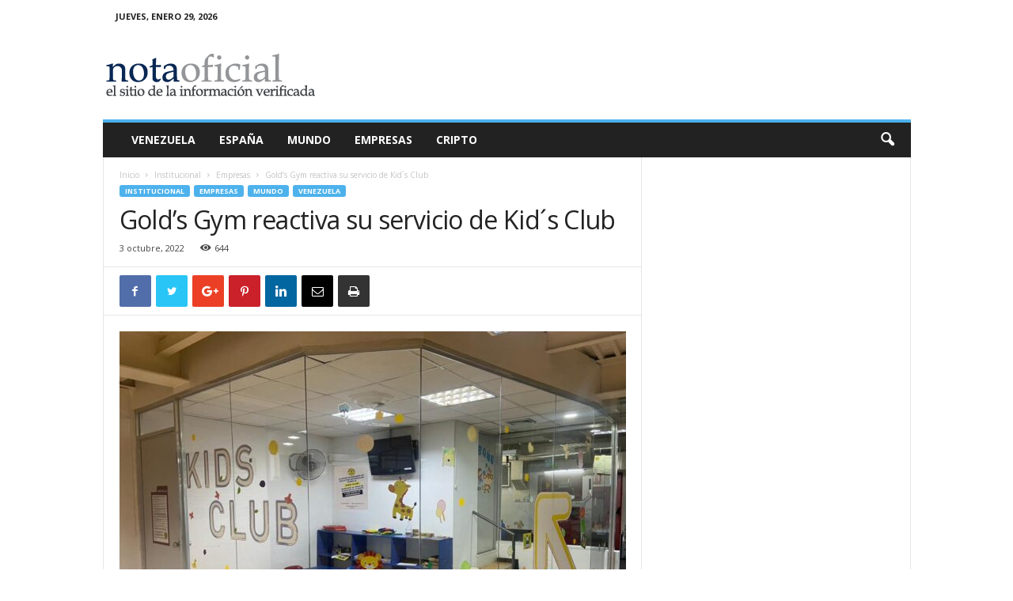

--- FILE ---
content_type: text/html; charset=UTF-8
request_url: https://www.notaoficial.com/s/2022/10/03/golds-gym-reactiva-su-servicio-de-kids-club-flavio-borquez-tarff/
body_size: 14948
content:
<!doctype html >
<!--[if IE 8]>    <html class="ie8" lang="es"> <![endif]-->
<!--[if IE 9]>    <html class="ie9" lang="es"> <![endif]-->
<!--[if gt IE 8]><!--> <html lang="es"> <!--<![endif]-->
<head>
    <title>Flavio Borquez Tarff - Gold&#039;s Gym reactiva su servicio de Kid´s Club</title>
    <meta charset="UTF-8" />
    <meta name="viewport" content="width=device-width, initial-scale=1.0">
    <link rel="pingback" href="https://www.notaoficial.com/s/xmlrpc.php" />
    <meta name='robots' content='index, follow, max-image-preview:large, max-snippet:-1, max-video-preview:-1' />
<meta property="og:image" content="https://www.notaoficial.com/s/wp-content/uploads/2022/10/El-Kids-Club-es-un-valor-agregado-para-los-miembros-de-Gold´s-Gym.jpg" /><link rel="icon" type="image/png" href="https://www.notaoficial.com/s/wp-content/uploads/2018/07/icon152.png"><link rel="apple-touch-icon-precomposed" sizes="76x76" href="https://www.notaoficial.com/s/wp-content/uploads/2018/07/icon76.png"/><link rel="apple-touch-icon-precomposed" sizes="120x120" href="https://www.notaoficial.com/s/wp-content/uploads/2018/07/icon120.png"/><link rel="apple-touch-icon-precomposed" sizes="152x152" href="https://www.notaoficial.com/s/wp-content/uploads/2018/07/icon152.png"/><link rel="apple-touch-icon-precomposed" sizes="114x114" href="https://www.notaoficial.com/s/wp-content/uploads/2018/07/icon114.png"/><link rel="apple-touch-icon-precomposed" sizes="144x144" href="https://www.notaoficial.com/s/wp-content/uploads/2018/07/icon144.png"/>
	<!-- This site is optimized with the Yoast SEO plugin v20.12 - https://yoast.com/wordpress/plugins/seo/ -->
	<meta name="description" content="Flavio Borquez Tarff - Giacoma Capodiferro, señaló que el servicio Kids Club se brinda sin costo adicional a partir del mes de octubre" />
	<link rel="canonical" href="https://www.notaoficial.com/s/2022/10/03/golds-gym-reactiva-su-servicio-de-kids-club-flavio-borquez-tarff/" />
	<meta property="og:locale" content="es_ES" />
	<meta property="og:type" content="article" />
	<meta property="og:title" content="Flavio Borquez Tarff - Gold&#039;s Gym reactiva su servicio de Kid´s Club" />
	<meta property="og:description" content="Flavio Borquez Tarff - Giacoma Capodiferro, señaló que el servicio Kids Club se brinda sin costo adicional a partir del mes de octubre" />
	<meta property="og:url" content="https://www.notaoficial.com/s/2022/10/03/golds-gym-reactiva-su-servicio-de-kids-club-flavio-borquez-tarff/" />
	<meta property="og:site_name" content="Nota Oficial" />
	<meta property="article:published_time" content="2022-10-04T01:17:57+00:00" />
	<meta property="og:image" content="https://www.notaoficial.com/s/wp-content/uploads/2022/10/El-Kids-Club-es-un-valor-agregado-para-los-miembros-de-Gold´s-Gym.jpg" />
	<meta property="og:image:width" content="1080" />
	<meta property="og:image:height" content="810" />
	<meta property="og:image:type" content="image/jpeg" />
	<meta name="author" content="K" />
	<meta name="twitter:card" content="summary_large_image" />
	<meta name="twitter:label1" content="Escrito por" />
	<meta name="twitter:data1" content="K" />
	<meta name="twitter:label2" content="Tiempo de lectura" />
	<meta name="twitter:data2" content="2 minutos" />
	<script type="application/ld+json" class="yoast-schema-graph">{"@context":"https://schema.org","@graph":[{"@type":"WebPage","@id":"https://www.notaoficial.com/s/2022/10/03/golds-gym-reactiva-su-servicio-de-kids-club-flavio-borquez-tarff/","url":"https://www.notaoficial.com/s/2022/10/03/golds-gym-reactiva-su-servicio-de-kids-club-flavio-borquez-tarff/","name":"Flavio Borquez Tarff - Gold's Gym reactiva su servicio de Kid´s Club","isPartOf":{"@id":"https://www.notaoficial.com/s/#website"},"primaryImageOfPage":{"@id":"https://www.notaoficial.com/s/2022/10/03/golds-gym-reactiva-su-servicio-de-kids-club-flavio-borquez-tarff/#primaryimage"},"image":{"@id":"https://www.notaoficial.com/s/2022/10/03/golds-gym-reactiva-su-servicio-de-kids-club-flavio-borquez-tarff/#primaryimage"},"thumbnailUrl":"https://www.notaoficial.com/s/wp-content/uploads/2022/10/El-Kids-Club-es-un-valor-agregado-para-los-miembros-de-Gold´s-Gym.jpg","datePublished":"2022-10-04T01:17:57+00:00","dateModified":"2022-10-04T01:17:57+00:00","author":{"@id":"https://www.notaoficial.com/s/#/schema/person/50219970a24b3d559e23a169c57d3f79"},"description":"Flavio Borquez Tarff - Giacoma Capodiferro, señaló que el servicio Kids Club se brinda sin costo adicional a partir del mes de octubre","breadcrumb":{"@id":"https://www.notaoficial.com/s/2022/10/03/golds-gym-reactiva-su-servicio-de-kids-club-flavio-borquez-tarff/#breadcrumb"},"inLanguage":"es","potentialAction":[{"@type":"ReadAction","target":["https://www.notaoficial.com/s/2022/10/03/golds-gym-reactiva-su-servicio-de-kids-club-flavio-borquez-tarff/"]}]},{"@type":"ImageObject","inLanguage":"es","@id":"https://www.notaoficial.com/s/2022/10/03/golds-gym-reactiva-su-servicio-de-kids-club-flavio-borquez-tarff/#primaryimage","url":"https://www.notaoficial.com/s/wp-content/uploads/2022/10/El-Kids-Club-es-un-valor-agregado-para-los-miembros-de-Gold´s-Gym.jpg","contentUrl":"https://www.notaoficial.com/s/wp-content/uploads/2022/10/El-Kids-Club-es-un-valor-agregado-para-los-miembros-de-Gold´s-Gym.jpg","width":1080,"height":810,"caption":"Flavio Borquez Tarff"},{"@type":"BreadcrumbList","@id":"https://www.notaoficial.com/s/2022/10/03/golds-gym-reactiva-su-servicio-de-kids-club-flavio-borquez-tarff/#breadcrumb","itemListElement":[{"@type":"ListItem","position":1,"name":"Portada","item":"https://www.notaoficial.com/s/"},{"@type":"ListItem","position":2,"name":"Gold&#8217;s Gym reactiva su servicio de Kid´s Club"}]},{"@type":"WebSite","@id":"https://www.notaoficial.com/s/#website","url":"https://www.notaoficial.com/s/","name":"Nota Oficial","description":"El sitio de la información verificada","potentialAction":[{"@type":"SearchAction","target":{"@type":"EntryPoint","urlTemplate":"https://www.notaoficial.com/s/?s={search_term_string}"},"query-input":"required name=search_term_string"}],"inLanguage":"es"},{"@type":"Person","@id":"https://www.notaoficial.com/s/#/schema/person/50219970a24b3d559e23a169c57d3f79","name":"K","image":{"@type":"ImageObject","inLanguage":"es","@id":"https://www.notaoficial.com/s/#/schema/person/image/","url":"https://secure.gravatar.com/avatar/af22b4d41638202ad417ab046951df55?s=96&d=mm&r=g","contentUrl":"https://secure.gravatar.com/avatar/af22b4d41638202ad417ab046951df55?s=96&d=mm&r=g","caption":"K"},"url":"https://www.notaoficial.com/s/author/kalina/"}]}</script>
	<!-- / Yoast SEO plugin. -->


<link rel="amphtml" href="https://www.notaoficial.com/s/2022/10/03/golds-gym-reactiva-su-servicio-de-kids-club-flavio-borquez-tarff/amp/" /><meta name="generator" content="AMP for WP 1.0.87"/><link rel='dns-prefetch' href='//www.googletagmanager.com' />
<link rel='dns-prefetch' href='//fonts.googleapis.com' />
<link rel="alternate" type="application/rss+xml" title="Nota Oficial &raquo; Feed" href="https://www.notaoficial.com/s/feed/" />
<link rel="alternate" type="application/rss+xml" title="Nota Oficial &raquo; Feed de los comentarios" href="https://www.notaoficial.com/s/comments/feed/" />
<link rel="alternate" type="application/rss+xml" title="Nota Oficial &raquo; Comentario Gold&#8217;s Gym reactiva su servicio de Kid´s Club del feed" href="https://www.notaoficial.com/s/2022/10/03/golds-gym-reactiva-su-servicio-de-kids-club-flavio-borquez-tarff/feed/" />
<script type="text/javascript">
window._wpemojiSettings = {"baseUrl":"https:\/\/s.w.org\/images\/core\/emoji\/14.0.0\/72x72\/","ext":".png","svgUrl":"https:\/\/s.w.org\/images\/core\/emoji\/14.0.0\/svg\/","svgExt":".svg","source":{"concatemoji":"https:\/\/www.notaoficial.com\/s\/wp-includes\/js\/wp-emoji-release.min.js?ver=6.2.8"}};
/*! This file is auto-generated */
!function(e,a,t){var n,r,o,i=a.createElement("canvas"),p=i.getContext&&i.getContext("2d");function s(e,t){p.clearRect(0,0,i.width,i.height),p.fillText(e,0,0);e=i.toDataURL();return p.clearRect(0,0,i.width,i.height),p.fillText(t,0,0),e===i.toDataURL()}function c(e){var t=a.createElement("script");t.src=e,t.defer=t.type="text/javascript",a.getElementsByTagName("head")[0].appendChild(t)}for(o=Array("flag","emoji"),t.supports={everything:!0,everythingExceptFlag:!0},r=0;r<o.length;r++)t.supports[o[r]]=function(e){if(p&&p.fillText)switch(p.textBaseline="top",p.font="600 32px Arial",e){case"flag":return s("\ud83c\udff3\ufe0f\u200d\u26a7\ufe0f","\ud83c\udff3\ufe0f\u200b\u26a7\ufe0f")?!1:!s("\ud83c\uddfa\ud83c\uddf3","\ud83c\uddfa\u200b\ud83c\uddf3")&&!s("\ud83c\udff4\udb40\udc67\udb40\udc62\udb40\udc65\udb40\udc6e\udb40\udc67\udb40\udc7f","\ud83c\udff4\u200b\udb40\udc67\u200b\udb40\udc62\u200b\udb40\udc65\u200b\udb40\udc6e\u200b\udb40\udc67\u200b\udb40\udc7f");case"emoji":return!s("\ud83e\udef1\ud83c\udffb\u200d\ud83e\udef2\ud83c\udfff","\ud83e\udef1\ud83c\udffb\u200b\ud83e\udef2\ud83c\udfff")}return!1}(o[r]),t.supports.everything=t.supports.everything&&t.supports[o[r]],"flag"!==o[r]&&(t.supports.everythingExceptFlag=t.supports.everythingExceptFlag&&t.supports[o[r]]);t.supports.everythingExceptFlag=t.supports.everythingExceptFlag&&!t.supports.flag,t.DOMReady=!1,t.readyCallback=function(){t.DOMReady=!0},t.supports.everything||(n=function(){t.readyCallback()},a.addEventListener?(a.addEventListener("DOMContentLoaded",n,!1),e.addEventListener("load",n,!1)):(e.attachEvent("onload",n),a.attachEvent("onreadystatechange",function(){"complete"===a.readyState&&t.readyCallback()})),(e=t.source||{}).concatemoji?c(e.concatemoji):e.wpemoji&&e.twemoji&&(c(e.twemoji),c(e.wpemoji)))}(window,document,window._wpemojiSettings);
</script>
<style type="text/css">
img.wp-smiley,
img.emoji {
	display: inline !important;
	border: none !important;
	box-shadow: none !important;
	height: 1em !important;
	width: 1em !important;
	margin: 0 0.07em !important;
	vertical-align: -0.1em !important;
	background: none !important;
	padding: 0 !important;
}
</style>
	<link rel='stylesheet' id='rs-plugin-settings-css' href='https://www.notaoficial.com/s/wp-content/plugins/revslider/public/assets/css/settings.css?ver=5.4.7.3' type='text/css' media='all' />
<style id='rs-plugin-settings-inline-css' type='text/css'>
#rs-demo-id {}
</style>
<link rel='stylesheet' id='w8_shortcode_styles-css' href='https://www.notaoficial.com/s/wp-content/plugins/w8-shortcodes/includes/css/w8_shortcodes_styles.css?ver=6.2.8' type='text/css' media='all' />
<link rel='stylesheet' id='wpt-twitter-feed-css' href='https://www.notaoficial.com/s/wp-content/plugins/wp-to-twitter/css/twitter-feed.css?ver=6.2.8' type='text/css' media='all' />
<link rel='stylesheet' id='google-fonts-style-css' href='https://fonts.googleapis.com/css?family=Open+Sans%3A300%2C400%2C600%2C700%7CRoboto+Condensed%3A300%2C300italic%2C400%2C400italic%2C700%2C700italic&#038;ver=4.4' type='text/css' media='all' />
<link rel='stylesheet' id='td-theme-css' href='https://www.notaoficial.com/s/wp-content/themes/Newsmag/style.css?ver=4.4' type='text/css' media='all' />
<script type='text/javascript' src='https://www.notaoficial.com/s/wp-includes/js/jquery/jquery.min.js?ver=3.6.4' id='jquery-core-js'></script>
<script type='text/javascript' src='https://www.notaoficial.com/s/wp-includes/js/jquery/jquery-migrate.min.js?ver=3.4.0' id='jquery-migrate-js'></script>
<script type='text/javascript' src='https://www.notaoficial.com/s/wp-content/plugins/revslider/public/assets/js/jquery.themepunch.tools.min.js?ver=5.4.7.3' id='tp-tools-js'></script>
<script type='text/javascript' src='https://www.notaoficial.com/s/wp-content/plugins/revslider/public/assets/js/jquery.themepunch.revolution.min.js?ver=5.4.7.3' id='revmin-js'></script>

<!-- Fragmento de código de Google Analytics añadido por Site Kit -->
<script type='text/javascript' src='https://www.googletagmanager.com/gtag/js?id=GT-TWD784J' id='google_gtagjs-js' async></script>
<script type='text/javascript' id='google_gtagjs-js-after'>
window.dataLayer = window.dataLayer || [];function gtag(){dataLayer.push(arguments);}
gtag('set', 'linker', {"domains":["www.notaoficial.com"]} );
gtag("js", new Date());
gtag("set", "developer_id.dZTNiMT", true);
gtag("config", "GT-TWD784J");
</script>

<!-- Final del fragmento de código de Google Analytics añadido por Site Kit -->
<link rel="https://api.w.org/" href="https://www.notaoficial.com/s/wp-json/" /><link rel="alternate" type="application/json" href="https://www.notaoficial.com/s/wp-json/wp/v2/posts/13128" /><link rel="EditURI" type="application/rsd+xml" title="RSD" href="https://www.notaoficial.com/s/xmlrpc.php?rsd" />
<link rel="wlwmanifest" type="application/wlwmanifest+xml" href="https://www.notaoficial.com/s/wp-includes/wlwmanifest.xml" />
<meta name="generator" content="WordPress 6.2.8" />
<link rel='shortlink' href='https://www.notaoficial.com/s/?p=13128' />
<link rel="alternate" type="application/json+oembed" href="https://www.notaoficial.com/s/wp-json/oembed/1.0/embed?url=https%3A%2F%2Fwww.notaoficial.com%2Fs%2F2022%2F10%2F03%2Fgolds-gym-reactiva-su-servicio-de-kids-club-flavio-borquez-tarff%2F" />
<link rel="alternate" type="text/xml+oembed" href="https://www.notaoficial.com/s/wp-json/oembed/1.0/embed?url=https%3A%2F%2Fwww.notaoficial.com%2Fs%2F2022%2F10%2F03%2Fgolds-gym-reactiva-su-servicio-de-kids-club-flavio-borquez-tarff%2F&#038;format=xml" />
<meta name="generator" content="Site Kit by Google 1.104.0" /><!--[if lt IE 9]><script src="https://cdnjs.cloudflare.com/ajax/libs/html5shiv/3.7.3/html5shiv.js"></script><![endif]-->
    <meta name="google-site-verification" content="EwwZdIgdkeebMN9rnF0N2xtvUauhNkgELYE3fdvF4I0"><meta name="generator" content="Powered by Slider Revolution 5.4.7.3 - responsive, Mobile-Friendly Slider Plugin for WordPress with comfortable drag and drop interface." />

<!-- JS generated by theme -->

<script>
    
    

	    var tdBlocksArray = []; //here we store all the items for the current page

	    //td_block class - each ajax block uses a object of this class for requests
	    function tdBlock() {
		    this.id = '';
		    this.block_type = 1; //block type id (1-234 etc)
		    this.atts = '';
		    this.td_column_number = '';
		    this.td_current_page = 1; //
		    this.post_count = 0; //from wp
		    this.found_posts = 0; //from wp
		    this.max_num_pages = 0; //from wp
		    this.td_filter_value = ''; //current live filter value
		    this.is_ajax_running = false;
		    this.td_user_action = ''; // load more or infinite loader (used by the animation)
		    this.header_color = '';
		    this.ajax_pagination_infinite_stop = ''; //show load more at page x
	    }


        // td_js_generator - mini detector
        (function(){
            var htmlTag = document.getElementsByTagName("html")[0];

	        if ( navigator.userAgent.indexOf("MSIE 10.0") > -1 ) {
                htmlTag.className += ' ie10';
            }

            if ( !!navigator.userAgent.match(/Trident.*rv\:11\./) ) {
                htmlTag.className += ' ie11';
            }

	        if ( navigator.userAgent.indexOf("Edge") > -1 ) {
                htmlTag.className += ' ieEdge';
            }

            if ( /(iPad|iPhone|iPod)/g.test(navigator.userAgent) ) {
                htmlTag.className += ' td-md-is-ios';
            }

            var user_agent = navigator.userAgent.toLowerCase();
            if ( user_agent.indexOf("android") > -1 ) {
                htmlTag.className += ' td-md-is-android';
            }

            if ( -1 !== navigator.userAgent.indexOf('Mac OS X')  ) {
                htmlTag.className += ' td-md-is-os-x';
            }

            if ( /chrom(e|ium)/.test(navigator.userAgent.toLowerCase()) ) {
               htmlTag.className += ' td-md-is-chrome';
            }

            if ( -1 !== navigator.userAgent.indexOf('Firefox') ) {
                htmlTag.className += ' td-md-is-firefox';
            }

            if ( -1 !== navigator.userAgent.indexOf('Safari') && -1 === navigator.userAgent.indexOf('Chrome') ) {
                htmlTag.className += ' td-md-is-safari';
            }

            if( -1 !== navigator.userAgent.indexOf('IEMobile') ){
                htmlTag.className += ' td-md-is-iemobile';
            }

        })();




        var tdLocalCache = {};

        ( function () {
            "use strict";

            tdLocalCache = {
                data: {},
                remove: function (resource_id) {
                    delete tdLocalCache.data[resource_id];
                },
                exist: function (resource_id) {
                    return tdLocalCache.data.hasOwnProperty(resource_id) && tdLocalCache.data[resource_id] !== null;
                },
                get: function (resource_id) {
                    return tdLocalCache.data[resource_id];
                },
                set: function (resource_id, cachedData) {
                    tdLocalCache.remove(resource_id);
                    tdLocalCache.data[resource_id] = cachedData;
                }
            };
        })();

    
    
var td_viewport_interval_list=[{"limitBottom":767,"sidebarWidth":251},{"limitBottom":1023,"sidebarWidth":339}];
var td_animation_stack_effect="type0";
var tds_animation_stack=true;
var td_animation_stack_specific_selectors=".entry-thumb, img";
var td_animation_stack_general_selectors=".td-animation-stack img, .post img";
var td_ajax_url="https:\/\/www.notaoficial.com\/s\/wp-admin\/admin-ajax.php?td_theme_name=Newsmag&v=4.4";
var td_get_template_directory_uri="https:\/\/www.notaoficial.com\/s\/wp-content\/themes\/Newsmag";
var tds_snap_menu="";
var tds_logo_on_sticky="";
var tds_header_style="";
var td_please_wait="Por favor espera...";
var td_email_user_pass_incorrect="Usuario o contrase\u00f1a incorrecta!";
var td_email_user_incorrect="Correo electr\u00f3nico o nombre de usuario incorrecto!";
var td_email_incorrect="Correo electr\u00f3nico incorrecto!";
var tds_more_articles_on_post_enable="";
var tds_more_articles_on_post_time_to_wait="";
var tds_more_articles_on_post_pages_distance_from_top=0;
var tds_theme_color_site_wide="#4db2ec";
var tds_smart_sidebar="";
var tdThemeName="Newsmag";
var td_magnific_popup_translation_tPrev="Anterior (tecla de flecha izquierda)";
var td_magnific_popup_translation_tNext="Siguiente (tecla de flecha derecha)";
var td_magnific_popup_translation_tCounter="%curr% de %total%";
var td_magnific_popup_translation_ajax_tError="El contenido de %url% no pudo cargarse.";
var td_magnific_popup_translation_image_tError="La imagen #%curr% no pudo cargarse.";
var tdDateNamesI18n={"month_names":["enero","febrero","marzo","abril","mayo","junio","julio","agosto","septiembre","octubre","noviembre","diciembre"],"month_names_short":["Ene","Feb","Mar","Abr","May","Jun","Jul","Ago","Sep","Oct","Nov","Dic"],"day_names":["domingo","lunes","martes","mi\u00e9rcoles","jueves","viernes","s\u00e1bado"],"day_names_short":["Dom","Lun","Mar","Mi\u00e9","Jue","Vie","S\u00e1b"]};
var td_ad_background_click_link="";
var td_ad_background_click_target="";
</script>

<!-- Global site tag (gtag.js) - Google Analytics -->
<script async src="https://www.googletagmanager.com/gtag/js?id=UA-25676346-2"></script>
<script>
  window.dataLayer = window.dataLayer || [];
  function gtag(){dataLayer.push(arguments);}
  gtag('js', new Date());

  gtag('config', 'UA-25676346-2');
</script>
<script async src="https://pagead2.googlesyndication.com/pagead/js/adsbygoogle.js?client=ca-pub-4489099855718177"
     crossorigin="anonymous"></script><script type="application/ld+json">
                        {
                            "@context": "http://schema.org",
                            "@type": "BreadcrumbList",
                            "itemListElement": [{
                            "@type": "ListItem",
                            "position": 1,
                                "item": {
                                "@type": "WebSite",
                                "@id": "https://www.notaoficial.com/s/",
                                "name": "Inicio"                                               
                            }
                        },{
                            "@type": "ListItem",
                            "position": 2,
                                "item": {
                                "@type": "WebPage",
                                "@id": "https://www.notaoficial.com/s/category/venezuela/institucional/",
                                "name": "Institucional"
                            }
                        },{
                            "@type": "ListItem",
                            "position": 3,
                                "item": {
                                "@type": "WebPage",
                                "@id": "https://www.notaoficial.com/s/category/venezuela/institucional/empresas/",
                                "name": "Empresas"                                
                            }
                        },{
                            "@type": "ListItem",
                            "position": 4,
                                "item": {
                                "@type": "WebPage",
                                "@id": "https://www.notaoficial.com/s/2022/10/03/golds-gym-reactiva-su-servicio-de-kids-club-flavio-borquez-tarff/",
                                "name": "Gold&#8217;s Gym reactiva su servicio de Kid´s Club"                                
                            }
                        }    ]
                        }
                       </script><script type="text/javascript">function setREVStartSize(e){									
						try{ e.c=jQuery(e.c);var i=jQuery(window).width(),t=9999,r=0,n=0,l=0,f=0,s=0,h=0;
							if(e.responsiveLevels&&(jQuery.each(e.responsiveLevels,function(e,f){f>i&&(t=r=f,l=e),i>f&&f>r&&(r=f,n=e)}),t>r&&(l=n)),f=e.gridheight[l]||e.gridheight[0]||e.gridheight,s=e.gridwidth[l]||e.gridwidth[0]||e.gridwidth,h=i/s,h=h>1?1:h,f=Math.round(h*f),"fullscreen"==e.sliderLayout){var u=(e.c.width(),jQuery(window).height());if(void 0!=e.fullScreenOffsetContainer){var c=e.fullScreenOffsetContainer.split(",");if (c) jQuery.each(c,function(e,i){u=jQuery(i).length>0?u-jQuery(i).outerHeight(!0):u}),e.fullScreenOffset.split("%").length>1&&void 0!=e.fullScreenOffset&&e.fullScreenOffset.length>0?u-=jQuery(window).height()*parseInt(e.fullScreenOffset,0)/100:void 0!=e.fullScreenOffset&&e.fullScreenOffset.length>0&&(u-=parseInt(e.fullScreenOffset,0))}f=u}else void 0!=e.minHeight&&f<e.minHeight&&(f=e.minHeight);e.c.closest(".rev_slider_wrapper").css({height:f})					
						}catch(d){console.log("Failure at Presize of Slider:"+d)}						
					};</script>
</head>

<body data-rsssl=1 class="post-template-default single single-post postid-13128 single-format-standard golds-gym-reactiva-su-servicio-de-kids-club-flavio-borquez-tarff global-block-template-1 td-animation-stack-type0 td-full-layout" itemscope="itemscope" itemtype="https://schema.org/WebPage">

        <div class="td-scroll-up"><i class="td-icon-menu-up"></i></div>

    <div class="td-menu-background"></div>
<div id="td-mobile-nav">
    <div class="td-mobile-container">
        <!-- mobile menu top section -->
        <div class="td-menu-socials-wrap">
            <!-- socials -->
            <div class="td-menu-socials">
                            </div>
            <!-- close button -->
            <div class="td-mobile-close">
                <a href="#"><i class="td-icon-close-mobile"></i></a>
            </div>
        </div>

        <!-- login section -->
        
        <!-- menu section -->
        <div class="td-mobile-content">
            <div class="menu-principal-container"><ul id="menu-principal" class="td-mobile-main-menu"><li id="menu-item-30" class="menu-item menu-item-type-taxonomy menu-item-object-category current-post-ancestor current-menu-parent current-post-parent menu-item-first menu-item-30"><a href="https://www.notaoficial.com/s/category/venezuela/">Venezuela</a></li>
<li id="menu-item-9633" class="menu-item menu-item-type-taxonomy menu-item-object-category menu-item-9633"><a href="https://www.notaoficial.com/s/category/espana/">España</a></li>
<li id="menu-item-9635" class="menu-item menu-item-type-taxonomy menu-item-object-category current-post-ancestor current-menu-parent current-post-parent menu-item-9635"><a href="https://www.notaoficial.com/s/category/mundo/">Mundo</a></li>
<li id="menu-item-9636" class="menu-item menu-item-type-taxonomy menu-item-object-category current-post-ancestor current-menu-parent current-post-parent menu-item-9636"><a href="https://www.notaoficial.com/s/category/venezuela/institucional/empresas/">Empresas</a></li>
<li id="menu-item-9634" class="menu-item menu-item-type-taxonomy menu-item-object-category menu-item-9634"><a href="https://www.notaoficial.com/s/category/cripto/">Cripto</a></li>
</ul></div>        </div>
    </div>

    <!-- register/login section -->
    </div>    <div class="td-search-background"></div>
<div class="td-search-wrap-mob">
	<div class="td-drop-down-search" aria-labelledby="td-header-search-button">
		<form method="get" class="td-search-form" action="https://www.notaoficial.com/s/">
			<!-- close button -->
			<div class="td-search-close">
				<a href="#"><i class="td-icon-close-mobile"></i></a>
			</div>
			<div role="search" class="td-search-input">
				<span>Buscar</span>
				<input id="td-header-search-mob" type="text" value="" name="s" autocomplete="off" />
			</div>
		</form>
		<div id="td-aj-search-mob"></div>
	</div>
</div>

    <div id="td-outer-wrap">
    
        <div class="td-outer-container">
        
            <!--
Header style 1
-->

<div class="td-header-container td-header-wrap td-header-style-1">
    <div class="td-header-row td-header-top-menu">
        
    <div class="td-top-bar-container top-bar-style-1">
        <div class="td-header-sp-top-menu">

            <div class="td_data_time">
            <div >

                jueves, enero 29, 2026
            </div>
        </div>
    </div>            </div>

<!-- LOGIN MODAL -->
    </div>

    <div class="td-header-row td-header-header">
        <div class="td-header-sp-logo">
                        <a class="td-main-logo" href="https://www.notaoficial.com/s/">
                <img src="https://www.notaoficial.com/s/wp-content/uploads/2018/07/logo-1.png" alt="Nota Oficial" title="Nota Oficial"/>
                <span class="td-visual-hidden">Nota Oficial</span>
            </a>
                </div>
        <div class="td-header-sp-rec">
            
<div class="td-header-ad-wrap  td-ad">
    

</div>        </div>
    </div>

    <div class="td-header-menu-wrap">
        <div class="td-header-row td-header-border td-header-main-menu">
            <div id="td-header-menu" role="navigation">
    <div id="td-top-mobile-toggle"><a href="#"><i class="td-icon-font td-icon-mobile"></i></a></div>
    <div class="td-main-menu-logo td-logo-in-header">
        		<a class="td-mobile-logo td-sticky-disable" href="https://www.notaoficial.com/s/">
			<img src="https://www.notaoficial.com/s/wp-content/uploads/2018/07/logo-1.png" alt="Nota Oficial" title="Nota Oficial"/>
		</a>
				<a class="td-header-logo td-sticky-disable" href="https://www.notaoficial.com/s/">
			<img src="https://www.notaoficial.com/s/wp-content/uploads/2018/07/logo-1.png" alt="Nota Oficial" title="Nota Oficial"/>
		</a>
		    </div>
    <div class="menu-principal-container"><ul id="menu-principal-1" class="sf-menu"><li class="menu-item menu-item-type-taxonomy menu-item-object-category current-post-ancestor current-menu-parent current-post-parent menu-item-first td-menu-item td-normal-menu menu-item-30"><a href="https://www.notaoficial.com/s/category/venezuela/">Venezuela</a></li>
<li class="menu-item menu-item-type-taxonomy menu-item-object-category td-menu-item td-normal-menu menu-item-9633"><a href="https://www.notaoficial.com/s/category/espana/">España</a></li>
<li class="menu-item menu-item-type-taxonomy menu-item-object-category current-post-ancestor current-menu-parent current-post-parent td-menu-item td-normal-menu menu-item-9635"><a href="https://www.notaoficial.com/s/category/mundo/">Mundo</a></li>
<li class="menu-item menu-item-type-taxonomy menu-item-object-category current-post-ancestor current-menu-parent current-post-parent td-menu-item td-normal-menu menu-item-9636"><a href="https://www.notaoficial.com/s/category/venezuela/institucional/empresas/">Empresas</a></li>
<li class="menu-item menu-item-type-taxonomy menu-item-object-category td-menu-item td-normal-menu menu-item-9634"><a href="https://www.notaoficial.com/s/category/cripto/">Cripto</a></li>
</ul></div></div>

<div class="td-search-wrapper">
    <div id="td-top-search">
        <!-- Search -->
        <div class="header-search-wrap">
            <div class="dropdown header-search">
                <a id="td-header-search-button" href="#" role="button" class="dropdown-toggle " data-toggle="dropdown"><i class="td-icon-search"></i></a>
                <a id="td-header-search-button-mob" href="#" role="button" class="dropdown-toggle " data-toggle="dropdown"><i class="td-icon-search"></i></a>
            </div>
        </div>
    </div>
</div>

<div class="header-search-wrap">
	<div class="dropdown header-search">
		<div class="td-drop-down-search" aria-labelledby="td-header-search-button">
			<form method="get" class="td-search-form" action="https://www.notaoficial.com/s/">
				<div role="search" class="td-head-form-search-wrap">
					<input class="needsclick" id="td-header-search" type="text" value="" name="s" autocomplete="off" /><input class="wpb_button wpb_btn-inverse btn" type="submit" id="td-header-search-top" value="Buscar" />
				</div>
			</form>
			<div id="td-aj-search"></div>
		</div>
	</div>
</div>        </div>
    </div>
</div>
    <div class="td-container td-post-template-default">
        <div class="td-container-border">
            <div class="td-pb-row">
                                            <div class="td-pb-span8 td-main-content" role="main">
                                <div class="td-ss-main-content">
                                    

    <article id="post-13128" class="post-13128 post type-post status-publish format-standard has-post-thumbnail hentry category-empresas category-mundo category-venezuela tag-flavio-borquez-tarff tag-golds-gym" itemscope itemtype="https://schema.org/Article">
        <div class="td-post-header td-pb-padding-side">
            <div class="entry-crumbs"><span><a title="" class="entry-crumb" href="https://www.notaoficial.com/s/">Inicio</a></span> <i class="td-icon-right td-bread-sep"></i> <span><a title="Ver todas las publicaciones en Institucional" class="entry-crumb" href="https://www.notaoficial.com/s/category/venezuela/institucional/">Institucional</a></span> <i class="td-icon-right td-bread-sep"></i> <span><a title="Ver todas las publicaciones en Empresas" class="entry-crumb" href="https://www.notaoficial.com/s/category/venezuela/institucional/empresas/">Empresas</a></span> <i class="td-icon-right td-bread-sep td-bred-no-url-last"></i> <span class="td-bred-no-url-last">Gold&#8217;s Gym reactiva su servicio de Kid´s Club</span></div>
            <ul class="td-category"><li class="entry-category"><a  href="https://www.notaoficial.com/s/category/venezuela/institucional/">Institucional</a></li><li class="entry-category"><a  href="https://www.notaoficial.com/s/category/venezuela/institucional/empresas/">Empresas</a></li><li class="entry-category"><a  href="https://www.notaoficial.com/s/category/mundo/">Mundo</a></li><li class="entry-category"><a  href="https://www.notaoficial.com/s/category/venezuela/">Venezuela</a></li></ul>
            <header>
                <h1 class="entry-title">Gold&#8217;s Gym reactiva su servicio de Kid´s Club</h1>

                

                <div class="meta-info">

                                        <span class="td-post-date td-post-date-no-dot"><time class="entry-date updated td-module-date" datetime="2022-10-03T21:17:57+00:00" >3 octubre, 2022</time></span>                    <div class="td-post-views"><i class="td-icon-views"></i><span class="td-nr-views-13128">644</span></div>                                    </div>
            </header>


        </div>

        <div class="td-post-sharing-top td-pb-padding-side"><div id="td_uid_2_697b79f2385f3" class="td-post-sharing td-ps-bg td-ps-notext td-post-sharing-style1 "><div class="td-post-sharing-visible"><a class="td-social-sharing-button td-social-sharing-button-js td-social-network td-social-facebook" href="https://www.facebook.com/sharer.php?u=https%3A%2F%2Fwww.notaoficial.com%2Fs%2F2022%2F10%2F03%2Fgolds-gym-reactiva-su-servicio-de-kids-club-flavio-borquez-tarff%2F">
                                        <div class="td-social-but-icon"><i class="td-icon-facebook"></i></div>
                                        <div class="td-social-but-text">Facebook</div>
                                    </a><a class="td-social-sharing-button td-social-sharing-button-js td-social-network td-social-twitter" href="https://twitter.com/intent/tweet?text=Gold%E2%80%99s+Gym+reactiva+su+servicio+de+Kid%C2%B4s+Club&url=https%3A%2F%2Fwww.notaoficial.com%2Fs%2F2022%2F10%2F03%2Fgolds-gym-reactiva-su-servicio-de-kids-club-flavio-borquez-tarff%2F&via=notaoficialcom">
                                        <div class="td-social-but-icon"><i class="td-icon-twitter"></i></div>
                                        <div class="td-social-but-text">Twitter</div>
                                    </a><a class="td-social-sharing-button td-social-sharing-button-js td-social-network td-social-googleplus" href="https://plus.google.com/share?url=https://www.notaoficial.com/s/2022/10/03/golds-gym-reactiva-su-servicio-de-kids-club-flavio-borquez-tarff/">
                                        <div class="td-social-but-icon"><i class="td-icon-googleplus"></i></div>
                                        <div class="td-social-but-text">Google+</div>
                                    </a><a class="td-social-sharing-button td-social-sharing-button-js td-social-network td-social-pinterest" href="https://pinterest.com/pin/create/button/?url=https://www.notaoficial.com/s/2022/10/03/golds-gym-reactiva-su-servicio-de-kids-club-flavio-borquez-tarff/&amp;media=https://www.notaoficial.com/s/wp-content/uploads/2022/10/El-Kids-Club-es-un-valor-agregado-para-los-miembros-de-Gold´s-Gym.jpg&description=Flavio Borquez Tarff - Giacoma Capodiferro, señaló que el servicio Kids Club se brinda sin costo adicional a partir del mes de octubre">
                                        <div class="td-social-but-icon"><i class="td-icon-pinterest"></i></div>
                                        <div class="td-social-but-text">Pinterest</div>
                                    </a><a class="td-social-sharing-button td-social-sharing-button-js td-social-network td-social-whatsapp" href="whatsapp://send?text=Gold&#8217;s Gym reactiva su servicio de Kid´s Club %0A%0A https://www.notaoficial.com/s/2022/10/03/golds-gym-reactiva-su-servicio-de-kids-club-flavio-borquez-tarff/">
                                        <div class="td-social-but-icon"><i class="td-icon-whatsapp"></i></div>
                                        <div class="td-social-but-text">WhatsApp</div>
                                    </a><a class="td-social-sharing-button td-social-sharing-button-js td-social-network td-social-linkedin" href="https://www.linkedin.com/shareArticle?mini=true&url=https://www.notaoficial.com/s/2022/10/03/golds-gym-reactiva-su-servicio-de-kids-club-flavio-borquez-tarff/&title=Gold&#8217;s Gym reactiva su servicio de Kid´s Club">
                                        <div class="td-social-but-icon"><i class="td-icon-linkedin"></i></div>
                                        <div class="td-social-but-text">Linkedin</div>
                                    </a><a class="td-social-sharing-button td-social-sharing-button-js td-social-network td-social-mail" href="/cdn-cgi/l/email-protection#[base64]">
                                        <div class="td-social-but-icon"><i class="td-icon-mail"></i></div>
                                        <div class="td-social-but-text">Email</div>
                                    </a><a class="td-social-sharing-button td-social-sharing-button-js td-social-network td-social-print" href="#">
                                        <div class="td-social-but-icon"><i class="td-icon-print"></i></div>
                                        <div class="td-social-but-text">Print</div>
                                    </a></div><div class="td-social-sharing-hidden"><ul class="td-pulldown-filter-list"></ul><a class="td-social-sharing-button td-social-handler td-social-expand-tabs" href="#" data-block-uid="td_uid_2_697b79f2385f3">
                                    <div class="td-social-but-icon"><i class="td-icon-plus td-social-expand-tabs-icon"></i></div>
                                </a></div></div></div>

        <div class="td-post-content td-pb-padding-side">

        <div class="td-post-featured-image"><a href="https://www.notaoficial.com/s/wp-content/uploads/2022/10/El-Kids-Club-es-un-valor-agregado-para-los-miembros-de-Gold´s-Gym.jpg" data-caption=""><img width="640" height="480" class="entry-thumb td-modal-image" src="https://www.notaoficial.com/s/wp-content/uploads/2022/10/El-Kids-Club-es-un-valor-agregado-para-los-miembros-de-Gold´s-Gym-640x480.jpg" srcset="https://www.notaoficial.com/s/wp-content/uploads/2022/10/El-Kids-Club-es-un-valor-agregado-para-los-miembros-de-Gold´s-Gym-640x480.jpg 640w, https://www.notaoficial.com/s/wp-content/uploads/2022/10/El-Kids-Club-es-un-valor-agregado-para-los-miembros-de-Gold´s-Gym-300x225.jpg 300w, https://www.notaoficial.com/s/wp-content/uploads/2022/10/El-Kids-Club-es-un-valor-agregado-para-los-miembros-de-Gold´s-Gym-1024x768.jpg 1024w, https://www.notaoficial.com/s/wp-content/uploads/2022/10/El-Kids-Club-es-un-valor-agregado-para-los-miembros-de-Gold´s-Gym-768x576.jpg 768w, https://www.notaoficial.com/s/wp-content/uploads/2022/10/El-Kids-Club-es-un-valor-agregado-para-los-miembros-de-Gold´s-Gym-560x420.jpg 560w, https://www.notaoficial.com/s/wp-content/uploads/2022/10/El-Kids-Club-es-un-valor-agregado-para-los-miembros-de-Gold´s-Gym-80x60.jpg 80w, https://www.notaoficial.com/s/wp-content/uploads/2022/10/El-Kids-Club-es-un-valor-agregado-para-los-miembros-de-Gold´s-Gym-100x75.jpg 100w, https://www.notaoficial.com/s/wp-content/uploads/2022/10/El-Kids-Club-es-un-valor-agregado-para-los-miembros-de-Gold´s-Gym-180x135.jpg 180w, https://www.notaoficial.com/s/wp-content/uploads/2022/10/El-Kids-Club-es-un-valor-agregado-para-los-miembros-de-Gold´s-Gym-238x178.jpg 238w, https://www.notaoficial.com/s/wp-content/uploads/2022/10/El-Kids-Club-es-un-valor-agregado-para-los-miembros-de-Gold´s-Gym-681x511.jpg 681w, https://www.notaoficial.com/s/wp-content/uploads/2022/10/El-Kids-Club-es-un-valor-agregado-para-los-miembros-de-Gold´s-Gym-50x38.jpg 50w, https://www.notaoficial.com/s/wp-content/uploads/2022/10/El-Kids-Club-es-un-valor-agregado-para-los-miembros-de-Gold´s-Gym.jpg 1080w" sizes="(max-width: 640px) 100vw, 640px" alt="Flavio Borquez Tarff" title="Flavio Borquez Tarff"/></a></div>
        <p>Por Flavio Borquez Tarff</p>
<p>Como un valor agregado para sus miembros y una forma de facilitar su entrenamiento sin que cuidar a los niños sea una limitante, la cadena de salud y bienestar Gold&#8217;s Gym reactivó su servicio de guardería Kids Club.</p>
<p>La directora comercial de Gold&#8217;s Gym Venezuela, Giacoma Capodiferro, señaló que “el servicio está activo nuevamente en las sedes de Montalbán y de Margarita. Se trata de un beneficio adicional para nuestros miembros, que había sido suspendido debido a las medidas de bioseguridad exigidas por la<strong> pandemia</strong>”.</p>
<p>“Las personas pueden traer a sus niños entre 3 y 13 años de edad a nuestras instalaciones, donde serán atendidos por personal capacitado. El horario de funcionamiento es de lunes a viernes, desde las 11:00 a.m. hasta las 08:00 p.m.”, apuntó.</p>
<p>Por Flavio Borquez Tarff</p>
<p>Destacó que “el área del Kids Club es tipo pecera, es decir, nuestros miembros pueden ver a los niños desde cualquier lugar de nuestras instalaciones mientras realizan sus rutinas de entrenamiento. Asimismo, cuentan con espacios y actividades de recreación, televisores con contenido infantil, baño privado para los niños y áreas para la realización de las tareas escolares”.</p>
<p><strong>Actividades especiales para niños</strong></p>
<p>Capodiferro indicó que los miembros expresaron su deseo de que los niños también pudieran hacer <strong>actividades físicas</strong>, y por eso Gold&#8217;s Gym viene organizando eventos especiales “como un bootcamp en la sede de Margarita, y una clase de baile para niños en Montalbán”.</p>
<p>Por Flavio Borquez Tarff</p>
<p>Agregó que además el Kids Club favorece a que los niños integren a sus vidas el ejercicio físico y fomenta un estilo de vida saludable, mientras tienen la oportunidad de divertirse, aprender y relacionarse con otros infantes.</p>
<p>“Debido a las condiciones de bioseguridad existe una capacidad máxima de ocho niños en cada sede, de manera que los infantes puedan permanecer durante las 2 ó 3 horas mientras sus representantes estén entrenando”, precisó.</p>
<p>Para más información sobre este tema, los planes y programas de <strong>entrenamiento físico</strong> de Gold&#8217;s Gym, pueden visitar su página web (<a href="http://www.goldsgym.com.ve" data-saferedirecturl="https://www.google.com/url?q=http://www.goldsgym.com.ve&amp;source=gmail&amp;ust=1664931025651000&amp;usg=AOvVaw0P1YMNWk2Oiw0HuYJI2bas">www.goldsgym.com.ve</a>), acercarse a las sedes ubicadas en Caracas (C.C Uslar y C.C San Ignacio) y Margarita (C.C. Parque Costazul), o consultar las redes sociales de la empresa: @GoldsGymVE en Twitter e Instagram y Golds Gym Venezuela en Facebook.</p>
<p>Por Flavio Borquez Tarff</p>
        </div>


        <footer>
                        
            <div class="td-post-source-tags td-pb-padding-side">
                                <ul class="td-tags td-post-small-box clearfix"><li><span>Etiquetas</span></li><li><a href="https://www.notaoficial.com/s/tag/flavio-borquez-tarff/">Flavio Borquez Tarff</a></li><li><a href="https://www.notaoficial.com/s/tag/golds-gym/">Golds Gym</a></li></ul>            </div>

            <div class="td-post-sharing-bottom td-pb-padding-side"><div class="td-post-sharing-classic"><iframe frameBorder="0" src="https://www.facebook.com/plugins/like.php?href=https://www.notaoficial.com/s/2022/10/03/golds-gym-reactiva-su-servicio-de-kids-club-flavio-borquez-tarff/&amp;layout=button_count&amp;show_faces=false&amp;width=105&amp;action=like&amp;colorscheme=light&amp;height=21" style="border:none; overflow:hidden; width:105px; height:21px; background-color:transparent;"></iframe></div><div id="td_uid_4_697b79f238e91" class="td-post-sharing td-ps-bg td-ps-notext td-post-sharing-style1 "><div class="td-post-sharing-visible"><a class="td-social-sharing-button td-social-sharing-button-js td-social-network td-social-facebook" href="https://www.facebook.com/sharer.php?u=https%3A%2F%2Fwww.notaoficial.com%2Fs%2F2022%2F10%2F03%2Fgolds-gym-reactiva-su-servicio-de-kids-club-flavio-borquez-tarff%2F">
                                        <div class="td-social-but-icon"><i class="td-icon-facebook"></i></div>
                                        <div class="td-social-but-text">Facebook</div>
                                    </a><a class="td-social-sharing-button td-social-sharing-button-js td-social-network td-social-twitter" href="https://twitter.com/intent/tweet?text=Gold%E2%80%99s+Gym+reactiva+su+servicio+de+Kid%C2%B4s+Club&url=https%3A%2F%2Fwww.notaoficial.com%2Fs%2F2022%2F10%2F03%2Fgolds-gym-reactiva-su-servicio-de-kids-club-flavio-borquez-tarff%2F&via=notaoficialcom">
                                        <div class="td-social-but-icon"><i class="td-icon-twitter"></i></div>
                                        <div class="td-social-but-text">Twitter</div>
                                    </a><a class="td-social-sharing-button td-social-sharing-button-js td-social-network td-social-googleplus" href="https://plus.google.com/share?url=https://www.notaoficial.com/s/2022/10/03/golds-gym-reactiva-su-servicio-de-kids-club-flavio-borquez-tarff/">
                                        <div class="td-social-but-icon"><i class="td-icon-googleplus"></i></div>
                                        <div class="td-social-but-text">Google+</div>
                                    </a><a class="td-social-sharing-button td-social-sharing-button-js td-social-network td-social-pinterest" href="https://pinterest.com/pin/create/button/?url=https://www.notaoficial.com/s/2022/10/03/golds-gym-reactiva-su-servicio-de-kids-club-flavio-borquez-tarff/&amp;media=https://www.notaoficial.com/s/wp-content/uploads/2022/10/El-Kids-Club-es-un-valor-agregado-para-los-miembros-de-Gold´s-Gym.jpg&description=Flavio Borquez Tarff - Giacoma Capodiferro, señaló que el servicio Kids Club se brinda sin costo adicional a partir del mes de octubre">
                                        <div class="td-social-but-icon"><i class="td-icon-pinterest"></i></div>
                                        <div class="td-social-but-text">Pinterest</div>
                                    </a><a class="td-social-sharing-button td-social-sharing-button-js td-social-network td-social-whatsapp" href="whatsapp://send?text=Gold&#8217;s Gym reactiva su servicio de Kid´s Club %0A%0A https://www.notaoficial.com/s/2022/10/03/golds-gym-reactiva-su-servicio-de-kids-club-flavio-borquez-tarff/">
                                        <div class="td-social-but-icon"><i class="td-icon-whatsapp"></i></div>
                                        <div class="td-social-but-text">WhatsApp</div>
                                    </a><a class="td-social-sharing-button td-social-sharing-button-js td-social-network td-social-linkedin" href="https://www.linkedin.com/shareArticle?mini=true&url=https://www.notaoficial.com/s/2022/10/03/golds-gym-reactiva-su-servicio-de-kids-club-flavio-borquez-tarff/&title=Gold&#8217;s Gym reactiva su servicio de Kid´s Club">
                                        <div class="td-social-but-icon"><i class="td-icon-linkedin"></i></div>
                                        <div class="td-social-but-text">Linkedin</div>
                                    </a><a class="td-social-sharing-button td-social-sharing-button-js td-social-network td-social-mail" href="/cdn-cgi/l/email-protection#[base64]">
                                        <div class="td-social-but-icon"><i class="td-icon-mail"></i></div>
                                        <div class="td-social-but-text">Email</div>
                                    </a><a class="td-social-sharing-button td-social-sharing-button-js td-social-network td-social-print" href="#">
                                        <div class="td-social-but-icon"><i class="td-icon-print"></i></div>
                                        <div class="td-social-but-text">Print</div>
                                    </a></div><div class="td-social-sharing-hidden"><ul class="td-pulldown-filter-list"></ul><a class="td-social-sharing-button td-social-handler td-social-expand-tabs" href="#" data-block-uid="td_uid_4_697b79f238e91">
                                    <div class="td-social-but-icon"><i class="td-icon-plus td-social-expand-tabs-icon"></i></div>
                                </a></div></div></div>                        	        <span class="td-page-meta" itemprop="author" itemscope itemtype="https://schema.org/Person"><meta itemprop="name" content="K"></span><meta itemprop="datePublished" content="2022-10-03T21:17:57+00:00"><meta itemprop="dateModified" content="2022-10-03T21:17:57-04:00"><meta itemscope itemprop="mainEntityOfPage" itemType="https://schema.org/WebPage" itemid="https://www.notaoficial.com/s/2022/10/03/golds-gym-reactiva-su-servicio-de-kids-club-flavio-borquez-tarff/"/><span class="td-page-meta" itemprop="publisher" itemscope itemtype="https://schema.org/Organization"><span class="td-page-meta" itemprop="logo" itemscope itemtype="https://schema.org/ImageObject"><meta itemprop="url" content="https://www.notaoficial.com/s/wp-content/uploads/2018/07/logo-1.png"></span><meta itemprop="name" content="Nota Oficial"></span><meta itemprop="headline " content="Gold&#039;s Gym reactiva su servicio de Kid´s Club"><span class="td-page-meta" itemprop="image" itemscope itemtype="https://schema.org/ImageObject"><meta itemprop="url" content="https://www.notaoficial.com/s/wp-content/uploads/2022/10/El-Kids-Club-es-un-valor-agregado-para-los-miembros-de-Gold´s-Gym.jpg"><meta itemprop="width" content="1080"><meta itemprop="height" content="810"></span>        </footer>

    </article> <!-- /.post -->

    <script data-cfasync="false" src="/cdn-cgi/scripts/5c5dd728/cloudflare-static/email-decode.min.js"></script><script>var block_td_uid_5_697b79f239302 = new tdBlock();
block_td_uid_5_697b79f239302.id = "td_uid_5_697b79f239302";
block_td_uid_5_697b79f239302.atts = '{"limit":3,"ajax_pagination":"next_prev","live_filter":"cur_post_same_categories","td_ajax_filter_type":"td_custom_related","class":"td_uid_5_697b79f239302_rand","td_column_number":3,"live_filter_cur_post_id":13128,"live_filter_cur_post_author":"2","block_template_id":"","header_color":"","ajax_pagination_infinite_stop":"","offset":"","td_ajax_preloading":"","td_filter_default_txt":"","td_ajax_filter_ids":"","el_class":"","color_preset":"","border_top":"","css":"","tdc_css":"","tdc_css_class":"td_uid_5_697b79f239302_rand","tdc_css_class_style":"td_uid_5_697b79f239302_rand_style"}';
block_td_uid_5_697b79f239302.td_column_number = "3";
block_td_uid_5_697b79f239302.block_type = "td_block_related_posts";
block_td_uid_5_697b79f239302.post_count = "3";
block_td_uid_5_697b79f239302.found_posts = "8112";
block_td_uid_5_697b79f239302.header_color = "";
block_td_uid_5_697b79f239302.ajax_pagination_infinite_stop = "";
block_td_uid_5_697b79f239302.max_num_pages = "2704";
tdBlocksArray.push(block_td_uid_5_697b79f239302);
</script><div class="td_block_wrap td_block_related_posts td_uid_5_697b79f239302_rand td_with_ajax_pagination td-pb-border-top td_block_template_1"  data-td-block-uid="td_uid_5_697b79f239302" ><h4 class="td-related-title"><a id="td_uid_6_697b79f242766" class="td-related-left td-cur-simple-item" data-td_filter_value="" data-td_block_id="td_uid_5_697b79f239302" href="#">Artículos relacionados</a><a id="td_uid_7_697b79f24276a" class="td-related-right" data-td_filter_value="td_related_more_from_author" data-td_block_id="td_uid_5_697b79f239302" href="#">Más del autor</a></h4><div id=td_uid_5_697b79f239302 class="td_block_inner">

	<div class="td-related-row">

	<div class="td-related-span4">

        <div class="td_module_related_posts td-animation-stack td_mod_related_posts">
            <div class="td-module-image">
                <div class="td-module-thumb"><a href="https://www.notaoficial.com/s/2026/01/23/hyundai-motor-reporta-resultados-solidos-en-2025-impulso-en-rentabilidad-y-liderazgo-en-electrificacion/" rel="bookmark" class="td-image-wrap" title="Hyundai Motor Reporta Resultados Sólidos en 2025: Impulso en Rentabilidad y Liderazgo en Electrificación"><img width="238" height="178" class="entry-thumb" src="https://www.notaoficial.com/s/wp-content/uploads/2026/01/Screenshot-2026-01-24-at-08-40-27-hyundai-espana-resultados-comerciales-2025-01_Content-Banner-Desktop.avif-AVIF-Image-1196-×-448-pixels-238x178.png" srcset="https://www.notaoficial.com/s/wp-content/uploads/2026/01/Screenshot-2026-01-24-at-08-40-27-hyundai-espana-resultados-comerciales-2025-01_Content-Banner-Desktop.avif-AVIF-Image-1196-×-448-pixels-238x178.png 238w, https://www.notaoficial.com/s/wp-content/uploads/2026/01/Screenshot-2026-01-24-at-08-40-27-hyundai-espana-resultados-comerciales-2025-01_Content-Banner-Desktop.avif-AVIF-Image-1196-×-448-pixels-80x60.png 80w, https://www.notaoficial.com/s/wp-content/uploads/2026/01/Screenshot-2026-01-24-at-08-40-27-hyundai-espana-resultados-comerciales-2025-01_Content-Banner-Desktop.avif-AVIF-Image-1196-×-448-pixels-100x75.png 100w, https://www.notaoficial.com/s/wp-content/uploads/2026/01/Screenshot-2026-01-24-at-08-40-27-hyundai-espana-resultados-comerciales-2025-01_Content-Banner-Desktop.avif-AVIF-Image-1196-×-448-pixels-180x135.png 180w" sizes="(max-width: 238px) 100vw, 238px" alt="" title="Hyundai Motor Reporta Resultados Sólidos en 2025: Impulso en Rentabilidad y Liderazgo en Electrificación"/></a></div>                            </div>
            <div class="item-details">
                <h3 class="entry-title td-module-title"><a href="https://www.notaoficial.com/s/2026/01/23/hyundai-motor-reporta-resultados-solidos-en-2025-impulso-en-rentabilidad-y-liderazgo-en-electrificacion/" rel="bookmark" title="Hyundai Motor Reporta Resultados Sólidos en 2025: Impulso en Rentabilidad y Liderazgo en Electrificación">Hyundai Motor Reporta Resultados Sólidos en 2025: Impulso en Rentabilidad y Liderazgo en Electrificación</a></h3>            </div>
        </div>
        
	</div> <!-- ./td-related-span4 -->

	<div class="td-related-span4">

        <div class="td_module_related_posts td-animation-stack td_mod_related_posts">
            <div class="td-module-image">
                <div class="td-module-thumb"><a href="https://www.notaoficial.com/s/2026/01/23/lg-cloi-2026-el-agente-de-ia-domestico-que-redefine-la-gestion-del-hogar-inteligente/" rel="bookmark" class="td-image-wrap" title="Lg Cloi 2026: El Agente de Ia Doméstico que Redefine la Gestión del Hogar Inteligente"><img width="238" height="178" class="entry-thumb" src="https://www.notaoficial.com/s/wp-content/uploads/2026/01/Screenshot-2026-01-24-at-08-37-21-LG-ELECTRONICS-PRESENTA-EL-ROBOT-DOMESTICO-LG-CLOiD-PARA-DEMOSTRAR-EL-CONCEPTO-DE-ZERO-LABOR-HOME-EN-EL-CES-2026-238x178.png" srcset="https://www.notaoficial.com/s/wp-content/uploads/2026/01/Screenshot-2026-01-24-at-08-37-21-LG-ELECTRONICS-PRESENTA-EL-ROBOT-DOMESTICO-LG-CLOiD-PARA-DEMOSTRAR-EL-CONCEPTO-DE-ZERO-LABOR-HOME-EN-EL-CES-2026-238x178.png 238w, https://www.notaoficial.com/s/wp-content/uploads/2026/01/Screenshot-2026-01-24-at-08-37-21-LG-ELECTRONICS-PRESENTA-EL-ROBOT-DOMESTICO-LG-CLOiD-PARA-DEMOSTRAR-EL-CONCEPTO-DE-ZERO-LABOR-HOME-EN-EL-CES-2026-80x60.png 80w, https://www.notaoficial.com/s/wp-content/uploads/2026/01/Screenshot-2026-01-24-at-08-37-21-LG-ELECTRONICS-PRESENTA-EL-ROBOT-DOMESTICO-LG-CLOiD-PARA-DEMOSTRAR-EL-CONCEPTO-DE-ZERO-LABOR-HOME-EN-EL-CES-2026-100x75.png 100w, https://www.notaoficial.com/s/wp-content/uploads/2026/01/Screenshot-2026-01-24-at-08-37-21-LG-ELECTRONICS-PRESENTA-EL-ROBOT-DOMESTICO-LG-CLOiD-PARA-DEMOSTRAR-EL-CONCEPTO-DE-ZERO-LABOR-HOME-EN-EL-CES-2026-180x135.png 180w" sizes="(max-width: 238px) 100vw, 238px" alt="" title="Lg Cloi 2026: El Agente de Ia Doméstico que Redefine la Gestión del Hogar Inteligente"/></a></div>                            </div>
            <div class="item-details">
                <h3 class="entry-title td-module-title"><a href="https://www.notaoficial.com/s/2026/01/23/lg-cloi-2026-el-agente-de-ia-domestico-que-redefine-la-gestion-del-hogar-inteligente/" rel="bookmark" title="Lg Cloi 2026: El Agente de Ia Doméstico que Redefine la Gestión del Hogar Inteligente">Lg Cloi 2026: El Agente de Ia Doméstico que Redefine la Gestión del Hogar Inteligente</a></h3>            </div>
        </div>
        
	</div> <!-- ./td-related-span4 -->

	<div class="td-related-span4">

        <div class="td_module_related_posts td-animation-stack td_mod_related_posts">
            <div class="td-module-image">
                <div class="td-module-thumb"><a href="https://www.notaoficial.com/s/2026/01/23/volkswagen-entrega-4-73-millones-de-vehiculos-y-fortalece-su-liderazgo-en-el-mercado-europeo/" rel="bookmark" class="td-image-wrap" title="Volkswagen Entrega 4.73 Millones de Vehículos y Fortalece su Liderazgo en el Mercado Europeo"><img width="238" height="178" class="entry-thumb" src="https://www.notaoficial.com/s/wp-content/uploads/2026/01/260109_VW_Infografik_Auslieferungszahlen_v04_16x9_ENG-455x256-1-238x178.png" srcset="https://www.notaoficial.com/s/wp-content/uploads/2026/01/260109_VW_Infografik_Auslieferungszahlen_v04_16x9_ENG-455x256-1-238x178.png 238w, https://www.notaoficial.com/s/wp-content/uploads/2026/01/260109_VW_Infografik_Auslieferungszahlen_v04_16x9_ENG-455x256-1-80x60.png 80w, https://www.notaoficial.com/s/wp-content/uploads/2026/01/260109_VW_Infografik_Auslieferungszahlen_v04_16x9_ENG-455x256-1-100x75.png 100w, https://www.notaoficial.com/s/wp-content/uploads/2026/01/260109_VW_Infografik_Auslieferungszahlen_v04_16x9_ENG-455x256-1-180x135.png 180w, https://www.notaoficial.com/s/wp-content/uploads/2026/01/260109_VW_Infografik_Auslieferungszahlen_v04_16x9_ENG-455x256-1-341x256.png 341w" sizes="(max-width: 238px) 100vw, 238px" alt="" title="Volkswagen Entrega 4.73 Millones de Vehículos y Fortalece su Liderazgo en el Mercado Europeo"/></a></div>                            </div>
            <div class="item-details">
                <h3 class="entry-title td-module-title"><a href="https://www.notaoficial.com/s/2026/01/23/volkswagen-entrega-4-73-millones-de-vehiculos-y-fortalece-su-liderazgo-en-el-mercado-europeo/" rel="bookmark" title="Volkswagen Entrega 4.73 Millones de Vehículos y Fortalece su Liderazgo en el Mercado Europeo">Volkswagen Entrega 4.73 Millones de Vehículos y Fortalece su Liderazgo en el Mercado Europeo</a></h3>            </div>
        </div>
        
	</div> <!-- ./td-related-span4 --></div><!--./row-fluid--></div><div class="td-next-prev-wrap"><a href="#" class="td-ajax-prev-page ajax-page-disabled" id="prev-page-td_uid_5_697b79f239302" data-td_block_id="td_uid_5_697b79f239302"><i class="td-icon-font td-icon-menu-left"></i></a><a href="#"  class="td-ajax-next-page" id="next-page-td_uid_5_697b79f239302" data-td_block_id="td_uid_5_697b79f239302"><i class="td-icon-font td-icon-menu-right"></i></a></div></div> <!-- ./block -->
	<div class="comments" id="comments">
            </div> <!-- /.content -->
                                </div>
                            </div>
                            <div class="td-pb-span4 td-main-sidebar" role="complementary">
                                <div class="td-ss-main-sidebar">
                                                    <!-- .no sidebar -->
                                                </div>
                            </div>
                                    </div> <!-- /.td-pb-row -->
        </div>
    </div> <!-- /.td-container -->

    <!-- Instagram -->
    

    <!-- Footer -->
    <div class="td-footer-container td-container">

    <div class="td-pb-row">
        <div class="td-pb-span12">
                    </div>
    </div>

    <div class="td-pb-row">
        <div class="td-pb-span4">
            <div class="td-footer-info td-pb-padding-side"><div class="footer-logo-wrap"><a href="https://www.notaoficial.com/s/"><img src="https://www.notaoficial.com/s/wp-content/uploads/2018/07/logo-1.png" alt="Nota Oficial" title="Nota Oficial"/></a></div><div class="footer-text-wrap"><div class="footer-email-wrap">Contáctanos: <a href="/cdn-cgi/l/email-protection#1e777078715e70716a7f7178777d777f72307d7173"><span class="__cf_email__" data-cfemail="bad3d4dcd5fad4d5cedbd5dcd3d9d3dbd694d9d5d7">[email&#160;protected]</span></a></div></div><div class="footer-social-wrap td-social-style2"></div></div>        </div>

        <div class="td-pb-span4">
            <div class="td_block_wrap td_block_7 td_uid_9_697b79f243dd9_rand td_block_template_1"  data-td-block-uid="td_uid_9_697b79f243dd9" ><script data-cfasync="false" src="/cdn-cgi/scripts/5c5dd728/cloudflare-static/email-decode.min.js"></script><script>var block_td_uid_9_697b79f243dd9 = new tdBlock();
block_td_uid_9_697b79f243dd9.id = "td_uid_9_697b79f243dd9";
block_td_uid_9_697b79f243dd9.atts = '{"custom_title":"Incluso m\u00e1s noticias","border_top":"no_border_top","limit":3,"separator":"","custom_url":"","block_template_id":"","color_preset":"","m6_tl":"","post_ids":"","category_id":"","category_ids":"","tag_slug":"","autors_id":"","installed_post_types":"","sort":"","offset":"","el_class":"","td_ajax_filter_type":"","td_ajax_filter_ids":"","td_filter_default_txt":"All","td_ajax_preloading":"","f_header_font_header":"","f_header_font_title":"Block header","f_header_font_settings":"","f_header_font_family":"","f_header_font_size":"","f_header_font_line_height":"","f_header_font_style":"","f_header_font_weight":"","f_header_font_transform":"","f_header_font_spacing":"","f_header_":"","f_ajax_font_title":"Ajax categories","f_ajax_font_settings":"","f_ajax_font_family":"","f_ajax_font_size":"","f_ajax_font_line_height":"","f_ajax_font_style":"","f_ajax_font_weight":"","f_ajax_font_transform":"","f_ajax_font_spacing":"","f_ajax_":"","f_more_font_title":"Load more button","f_more_font_settings":"","f_more_font_family":"","f_more_font_size":"","f_more_font_line_height":"","f_more_font_style":"","f_more_font_weight":"","f_more_font_transform":"","f_more_font_spacing":"","f_more_":"","m6f_title_font_header":"","m6f_title_font_title":"Article title","m6f_title_font_settings":"","m6f_title_font_family":"","m6f_title_font_size":"","m6f_title_font_line_height":"","m6f_title_font_style":"","m6f_title_font_weight":"","m6f_title_font_transform":"","m6f_title_font_spacing":"","m6f_title_":"","m6f_cat_font_title":"Article category tag","m6f_cat_font_settings":"","m6f_cat_font_family":"","m6f_cat_font_size":"","m6f_cat_font_line_height":"","m6f_cat_font_style":"","m6f_cat_font_weight":"","m6f_cat_font_transform":"","m6f_cat_font_spacing":"","m6f_cat_":"","m6f_meta_font_title":"Article meta info","m6f_meta_font_settings":"","m6f_meta_font_family":"","m6f_meta_font_size":"","m6f_meta_font_line_height":"","m6f_meta_font_style":"","m6f_meta_font_weight":"","m6f_meta_font_transform":"","m6f_meta_font_spacing":"","m6f_meta_":"","ajax_pagination":"","ajax_pagination_infinite_stop":"","css":"","tdc_css":"","td_column_number":1,"header_color":"","class":"td_uid_9_697b79f243dd9_rand","tdc_css_class":"td_uid_9_697b79f243dd9_rand","tdc_css_class_style":"td_uid_9_697b79f243dd9_rand_style"}';
block_td_uid_9_697b79f243dd9.td_column_number = "1";
block_td_uid_9_697b79f243dd9.block_type = "td_block_7";
block_td_uid_9_697b79f243dd9.post_count = "3";
block_td_uid_9_697b79f243dd9.found_posts = "8897";
block_td_uid_9_697b79f243dd9.header_color = "";
block_td_uid_9_697b79f243dd9.ajax_pagination_infinite_stop = "";
block_td_uid_9_697b79f243dd9.max_num_pages = "2966";
tdBlocksArray.push(block_td_uid_9_697b79f243dd9);
</script><h4 class="block-title"><span class="td-pulldown-size">Incluso más noticias</span></h4><div id=td_uid_9_697b79f243dd9 class="td_block_inner">

	<div class="td-block-span12">

        <div class="td_module_6 td_module_wrap td-animation-stack">

        <div class="td-module-thumb"><a href="https://www.notaoficial.com/s/2026/01/23/hyundai-motor-reporta-resultados-solidos-en-2025-impulso-en-rentabilidad-y-liderazgo-en-electrificacion/" rel="bookmark" class="td-image-wrap" title="Hyundai Motor Reporta Resultados Sólidos en 2025: Impulso en Rentabilidad y Liderazgo en Electrificación"><img width="100" height="75" class="entry-thumb" src="https://www.notaoficial.com/s/wp-content/uploads/2026/01/Screenshot-2026-01-24-at-08-40-27-hyundai-espana-resultados-comerciales-2025-01_Content-Banner-Desktop.avif-AVIF-Image-1196-×-448-pixels-100x75.png" srcset="https://www.notaoficial.com/s/wp-content/uploads/2026/01/Screenshot-2026-01-24-at-08-40-27-hyundai-espana-resultados-comerciales-2025-01_Content-Banner-Desktop.avif-AVIF-Image-1196-×-448-pixels-100x75.png 100w, https://www.notaoficial.com/s/wp-content/uploads/2026/01/Screenshot-2026-01-24-at-08-40-27-hyundai-espana-resultados-comerciales-2025-01_Content-Banner-Desktop.avif-AVIF-Image-1196-×-448-pixels-80x60.png 80w, https://www.notaoficial.com/s/wp-content/uploads/2026/01/Screenshot-2026-01-24-at-08-40-27-hyundai-espana-resultados-comerciales-2025-01_Content-Banner-Desktop.avif-AVIF-Image-1196-×-448-pixels-180x135.png 180w, https://www.notaoficial.com/s/wp-content/uploads/2026/01/Screenshot-2026-01-24-at-08-40-27-hyundai-espana-resultados-comerciales-2025-01_Content-Banner-Desktop.avif-AVIF-Image-1196-×-448-pixels-238x178.png 238w" sizes="(max-width: 100px) 100vw, 100px" alt="" title="Hyundai Motor Reporta Resultados Sólidos en 2025: Impulso en Rentabilidad y Liderazgo en Electrificación"/></a></div>
        <div class="item-details">
            <h3 class="entry-title td-module-title"><a href="https://www.notaoficial.com/s/2026/01/23/hyundai-motor-reporta-resultados-solidos-en-2025-impulso-en-rentabilidad-y-liderazgo-en-electrificacion/" rel="bookmark" title="Hyundai Motor Reporta Resultados Sólidos en 2025: Impulso en Rentabilidad y Liderazgo en Electrificación">Hyundai Motor Reporta Resultados Sólidos en 2025: Impulso en Rentabilidad y...</a></h3>            <div class="meta-info">
                                                <span class="td-post-date"><time class="entry-date updated td-module-date" datetime="2026-01-23T08:35:37+00:00" >23 enero, 2026</time></span>                            </div>
        </div>

        </div>

        
	</div> <!-- ./td-block-span12 -->

	<div class="td-block-span12">

        <div class="td_module_6 td_module_wrap td-animation-stack">

        <div class="td-module-thumb"><a href="https://www.notaoficial.com/s/2026/01/23/lg-cloi-2026-el-agente-de-ia-domestico-que-redefine-la-gestion-del-hogar-inteligente/" rel="bookmark" class="td-image-wrap" title="Lg Cloi 2026: El Agente de Ia Doméstico que Redefine la Gestión del Hogar Inteligente"><img width="100" height="75" class="entry-thumb" src="https://www.notaoficial.com/s/wp-content/uploads/2026/01/Screenshot-2026-01-24-at-08-37-21-LG-ELECTRONICS-PRESENTA-EL-ROBOT-DOMESTICO-LG-CLOiD-PARA-DEMOSTRAR-EL-CONCEPTO-DE-ZERO-LABOR-HOME-EN-EL-CES-2026-100x75.png" srcset="https://www.notaoficial.com/s/wp-content/uploads/2026/01/Screenshot-2026-01-24-at-08-37-21-LG-ELECTRONICS-PRESENTA-EL-ROBOT-DOMESTICO-LG-CLOiD-PARA-DEMOSTRAR-EL-CONCEPTO-DE-ZERO-LABOR-HOME-EN-EL-CES-2026-100x75.png 100w, https://www.notaoficial.com/s/wp-content/uploads/2026/01/Screenshot-2026-01-24-at-08-37-21-LG-ELECTRONICS-PRESENTA-EL-ROBOT-DOMESTICO-LG-CLOiD-PARA-DEMOSTRAR-EL-CONCEPTO-DE-ZERO-LABOR-HOME-EN-EL-CES-2026-80x60.png 80w, https://www.notaoficial.com/s/wp-content/uploads/2026/01/Screenshot-2026-01-24-at-08-37-21-LG-ELECTRONICS-PRESENTA-EL-ROBOT-DOMESTICO-LG-CLOiD-PARA-DEMOSTRAR-EL-CONCEPTO-DE-ZERO-LABOR-HOME-EN-EL-CES-2026-180x135.png 180w, https://www.notaoficial.com/s/wp-content/uploads/2026/01/Screenshot-2026-01-24-at-08-37-21-LG-ELECTRONICS-PRESENTA-EL-ROBOT-DOMESTICO-LG-CLOiD-PARA-DEMOSTRAR-EL-CONCEPTO-DE-ZERO-LABOR-HOME-EN-EL-CES-2026-238x178.png 238w" sizes="(max-width: 100px) 100vw, 100px" alt="" title="Lg Cloi 2026: El Agente de Ia Doméstico que Redefine la Gestión del Hogar Inteligente"/></a></div>
        <div class="item-details">
            <h3 class="entry-title td-module-title"><a href="https://www.notaoficial.com/s/2026/01/23/lg-cloi-2026-el-agente-de-ia-domestico-que-redefine-la-gestion-del-hogar-inteligente/" rel="bookmark" title="Lg Cloi 2026: El Agente de Ia Doméstico que Redefine la Gestión del Hogar Inteligente">Lg Cloi 2026: El Agente de Ia Doméstico que Redefine la...</a></h3>            <div class="meta-info">
                                                <span class="td-post-date"><time class="entry-date updated td-module-date" datetime="2026-01-23T08:35:36+00:00" >23 enero, 2026</time></span>                            </div>
        </div>

        </div>

        
	</div> <!-- ./td-block-span12 -->

	<div class="td-block-span12">

        <div class="td_module_6 td_module_wrap td-animation-stack">

        <div class="td-module-thumb"><a href="https://www.notaoficial.com/s/2026/01/23/volkswagen-entrega-4-73-millones-de-vehiculos-y-fortalece-su-liderazgo-en-el-mercado-europeo/" rel="bookmark" class="td-image-wrap" title="Volkswagen Entrega 4.73 Millones de Vehículos y Fortalece su Liderazgo en el Mercado Europeo"><img width="100" height="75" class="entry-thumb" src="https://www.notaoficial.com/s/wp-content/uploads/2026/01/260109_VW_Infografik_Auslieferungszahlen_v04_16x9_ENG-455x256-1-100x75.png" srcset="https://www.notaoficial.com/s/wp-content/uploads/2026/01/260109_VW_Infografik_Auslieferungszahlen_v04_16x9_ENG-455x256-1-100x75.png 100w, https://www.notaoficial.com/s/wp-content/uploads/2026/01/260109_VW_Infografik_Auslieferungszahlen_v04_16x9_ENG-455x256-1-80x60.png 80w, https://www.notaoficial.com/s/wp-content/uploads/2026/01/260109_VW_Infografik_Auslieferungszahlen_v04_16x9_ENG-455x256-1-180x135.png 180w, https://www.notaoficial.com/s/wp-content/uploads/2026/01/260109_VW_Infografik_Auslieferungszahlen_v04_16x9_ENG-455x256-1-238x178.png 238w, https://www.notaoficial.com/s/wp-content/uploads/2026/01/260109_VW_Infografik_Auslieferungszahlen_v04_16x9_ENG-455x256-1-341x256.png 341w" sizes="(max-width: 100px) 100vw, 100px" alt="" title="Volkswagen Entrega 4.73 Millones de Vehículos y Fortalece su Liderazgo en el Mercado Europeo"/></a></div>
        <div class="item-details">
            <h3 class="entry-title td-module-title"><a href="https://www.notaoficial.com/s/2026/01/23/volkswagen-entrega-4-73-millones-de-vehiculos-y-fortalece-su-liderazgo-en-el-mercado-europeo/" rel="bookmark" title="Volkswagen Entrega 4.73 Millones de Vehículos y Fortalece su Liderazgo en el Mercado Europeo">Volkswagen Entrega 4.73 Millones de Vehículos y Fortalece su Liderazgo en...</a></h3>            <div class="meta-info">
                                                <span class="td-post-date"><time class="entry-date updated td-module-date" datetime="2026-01-23T08:35:32+00:00" >23 enero, 2026</time></span>                            </div>
        </div>

        </div>

        
	</div> <!-- ./td-block-span12 --></div></div> <!-- ./block -->        </div>

        <div class="td-pb-span4">
            <div class="td_block_wrap td_block_popular_categories td_uid_10_697b79f24688f_rand widget widget_categories td-pb-border-top td_block_template_1"  data-td-block-uid="td_uid_10_697b79f24688f" ><h4 class="block-title"><span class="td-pulldown-size">Categoría popular</span></h4><ul class="td-pb-padding-side"><li><a href="https://www.notaoficial.com/s/category/venezuela/">Venezuela<span class="td-cat-no">6386</span></a></li><li><a href="https://www.notaoficial.com/s/category/venezuela/institucional/empresas/">Empresas<span class="td-cat-no">5853</span></a></li><li><a href="https://www.notaoficial.com/s/category/mundo/">Mundo<span class="td-cat-no">5812</span></a></li><li><a href="https://www.notaoficial.com/s/category/venezuela/espectaculos/">Espectáculos<span class="td-cat-no">1482</span></a></li><li><a href="https://www.notaoficial.com/s/category/peru/gobierno/">Gobierno<span class="td-cat-no">362</span></a></li><li><a href="https://www.notaoficial.com/s/category/peru/gobierno/diario-oficial-el-peruano/">Diario Oficial El Peruano<span class="td-cat-no">335</span></a></li><li><a href="https://www.notaoficial.com/s/category/peru/">Perú<span class="td-cat-no">334</span></a></li></ul></div> <!-- ./block -->        </div>
    </div>
</div>

    <!-- Sub Footer -->
        <div class="td-sub-footer-container td-container td-container-border ">
        <div class="td-pb-row">
            <div class="td-pb-span8 td-sub-footer-menu">
                <div class="td-pb-padding-side">
                                    </div>
            </div>

            <div class="td-pb-span4 td-sub-footer-copy">
                <div class="td-pb-padding-side">
                    &copy;                 </div>
            </div>
        </div>
    </div>
    </div><!--close td-outer-container-->
</div><!--close td-outer-wrap-->



    <!--

        Theme: Newsmag by tagDiv.com 2017
        Version: 4.4 (rara)
        Deploy mode: deploy
        
        uid: 697b79f24ac45
    -->

    <script type='text/javascript' src='https://www.notaoficial.com/s/wp-content/themes/Newsmag/js/tagdiv_theme.min.js?ver=4.4' id='td-site-min-js'></script>
<script type='text/javascript' src='https://www.notaoficial.com/s/wp-includes/js/comment-reply.min.js?ver=6.2.8' id='comment-reply-js'></script>

<!-- JS generated by theme -->

<script>
    

	

		(function(){
			var html_jquery_obj = jQuery('html');

			if (html_jquery_obj.length && (html_jquery_obj.is('.ie8') || html_jquery_obj.is('.ie9'))) {

				var path = 'https://www.notaoficial.com/s/wp-content/themes/Newsmag/style.css';

				jQuery.get(path, function(data) {

					var str_split_separator = '#td_css_split_separator';
					var arr_splits = data.split(str_split_separator);
					var arr_length = arr_splits.length;

					if (arr_length > 1) {

						var dir_path = 'https://www.notaoficial.com/s/wp-content/themes/Newsmag';
						var splited_css = '';

						for (var i = 0; i < arr_length; i++) {
							if (i > 0) {
								arr_splits[i] = str_split_separator + ' ' + arr_splits[i];
							}
							//jQuery('head').append('<style>' + arr_splits[i] + '</style>');

							var formated_str = arr_splits[i].replace(/\surl\(\'(?!data\:)/gi, function regex_function(str) {
								return ' url(\'' + dir_path + '/' + str.replace(/url\(\'/gi, '').replace(/^\s+|\s+$/gm,'');
							});

							splited_css += "<style>" + formated_str + "</style>";
						}

						var td_theme_css = jQuery('link#td-theme-css');

						if (td_theme_css.length) {
							td_theme_css.after(splited_css);
						}
					}
				});
			}
		})();

	
	
</script>


<script defer src="https://static.cloudflareinsights.com/beacon.min.js/vcd15cbe7772f49c399c6a5babf22c1241717689176015" integrity="sha512-ZpsOmlRQV6y907TI0dKBHq9Md29nnaEIPlkf84rnaERnq6zvWvPUqr2ft8M1aS28oN72PdrCzSjY4U6VaAw1EQ==" data-cf-beacon='{"version":"2024.11.0","token":"48f9212899134c6eaac9dd3da476ebd2","r":1,"server_timing":{"name":{"cfCacheStatus":true,"cfEdge":true,"cfExtPri":true,"cfL4":true,"cfOrigin":true,"cfSpeedBrain":true},"location_startswith":null}}' crossorigin="anonymous"></script>
</body>
</html>

--- FILE ---
content_type: text/html; charset=utf-8
request_url: https://www.google.com/recaptcha/api2/aframe
body_size: 264
content:
<!DOCTYPE HTML><html><head><meta http-equiv="content-type" content="text/html; charset=UTF-8"></head><body><script nonce="Edg7MumrhF9eVJ27E3aV6g">/** Anti-fraud and anti-abuse applications only. See google.com/recaptcha */ try{var clients={'sodar':'https://pagead2.googlesyndication.com/pagead/sodar?'};window.addEventListener("message",function(a){try{if(a.source===window.parent){var b=JSON.parse(a.data);var c=clients[b['id']];if(c){var d=document.createElement('img');d.src=c+b['params']+'&rc='+(localStorage.getItem("rc::a")?sessionStorage.getItem("rc::b"):"");window.document.body.appendChild(d);sessionStorage.setItem("rc::e",parseInt(sessionStorage.getItem("rc::e")||0)+1);localStorage.setItem("rc::h",'1769699829386');}}}catch(b){}});window.parent.postMessage("_grecaptcha_ready", "*");}catch(b){}</script></body></html>